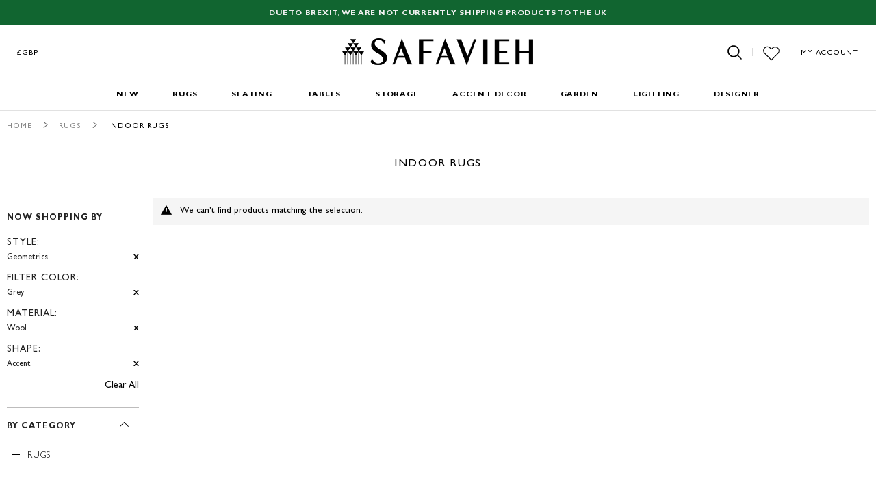

--- FILE ---
content_type: text/html; charset=utf-8
request_url: https://www.google.com/recaptcha/api2/anchor?ar=1&k=6LfoR74ZAAAAAKdZlClp_KoqS3fGCvYQ-v_MJV1j&co=aHR0cHM6Ly93d3cuc2FmYXZpZWgudWsuY29tOjQ0Mw..&hl=en&v=PoyoqOPhxBO7pBk68S4YbpHZ&theme=light&size=normal&anchor-ms=20000&execute-ms=30000&cb=dzlippxy5tm8
body_size: 49284
content:
<!DOCTYPE HTML><html dir="ltr" lang="en"><head><meta http-equiv="Content-Type" content="text/html; charset=UTF-8">
<meta http-equiv="X-UA-Compatible" content="IE=edge">
<title>reCAPTCHA</title>
<style type="text/css">
/* cyrillic-ext */
@font-face {
  font-family: 'Roboto';
  font-style: normal;
  font-weight: 400;
  font-stretch: 100%;
  src: url(//fonts.gstatic.com/s/roboto/v48/KFO7CnqEu92Fr1ME7kSn66aGLdTylUAMa3GUBHMdazTgWw.woff2) format('woff2');
  unicode-range: U+0460-052F, U+1C80-1C8A, U+20B4, U+2DE0-2DFF, U+A640-A69F, U+FE2E-FE2F;
}
/* cyrillic */
@font-face {
  font-family: 'Roboto';
  font-style: normal;
  font-weight: 400;
  font-stretch: 100%;
  src: url(//fonts.gstatic.com/s/roboto/v48/KFO7CnqEu92Fr1ME7kSn66aGLdTylUAMa3iUBHMdazTgWw.woff2) format('woff2');
  unicode-range: U+0301, U+0400-045F, U+0490-0491, U+04B0-04B1, U+2116;
}
/* greek-ext */
@font-face {
  font-family: 'Roboto';
  font-style: normal;
  font-weight: 400;
  font-stretch: 100%;
  src: url(//fonts.gstatic.com/s/roboto/v48/KFO7CnqEu92Fr1ME7kSn66aGLdTylUAMa3CUBHMdazTgWw.woff2) format('woff2');
  unicode-range: U+1F00-1FFF;
}
/* greek */
@font-face {
  font-family: 'Roboto';
  font-style: normal;
  font-weight: 400;
  font-stretch: 100%;
  src: url(//fonts.gstatic.com/s/roboto/v48/KFO7CnqEu92Fr1ME7kSn66aGLdTylUAMa3-UBHMdazTgWw.woff2) format('woff2');
  unicode-range: U+0370-0377, U+037A-037F, U+0384-038A, U+038C, U+038E-03A1, U+03A3-03FF;
}
/* math */
@font-face {
  font-family: 'Roboto';
  font-style: normal;
  font-weight: 400;
  font-stretch: 100%;
  src: url(//fonts.gstatic.com/s/roboto/v48/KFO7CnqEu92Fr1ME7kSn66aGLdTylUAMawCUBHMdazTgWw.woff2) format('woff2');
  unicode-range: U+0302-0303, U+0305, U+0307-0308, U+0310, U+0312, U+0315, U+031A, U+0326-0327, U+032C, U+032F-0330, U+0332-0333, U+0338, U+033A, U+0346, U+034D, U+0391-03A1, U+03A3-03A9, U+03B1-03C9, U+03D1, U+03D5-03D6, U+03F0-03F1, U+03F4-03F5, U+2016-2017, U+2034-2038, U+203C, U+2040, U+2043, U+2047, U+2050, U+2057, U+205F, U+2070-2071, U+2074-208E, U+2090-209C, U+20D0-20DC, U+20E1, U+20E5-20EF, U+2100-2112, U+2114-2115, U+2117-2121, U+2123-214F, U+2190, U+2192, U+2194-21AE, U+21B0-21E5, U+21F1-21F2, U+21F4-2211, U+2213-2214, U+2216-22FF, U+2308-230B, U+2310, U+2319, U+231C-2321, U+2336-237A, U+237C, U+2395, U+239B-23B7, U+23D0, U+23DC-23E1, U+2474-2475, U+25AF, U+25B3, U+25B7, U+25BD, U+25C1, U+25CA, U+25CC, U+25FB, U+266D-266F, U+27C0-27FF, U+2900-2AFF, U+2B0E-2B11, U+2B30-2B4C, U+2BFE, U+3030, U+FF5B, U+FF5D, U+1D400-1D7FF, U+1EE00-1EEFF;
}
/* symbols */
@font-face {
  font-family: 'Roboto';
  font-style: normal;
  font-weight: 400;
  font-stretch: 100%;
  src: url(//fonts.gstatic.com/s/roboto/v48/KFO7CnqEu92Fr1ME7kSn66aGLdTylUAMaxKUBHMdazTgWw.woff2) format('woff2');
  unicode-range: U+0001-000C, U+000E-001F, U+007F-009F, U+20DD-20E0, U+20E2-20E4, U+2150-218F, U+2190, U+2192, U+2194-2199, U+21AF, U+21E6-21F0, U+21F3, U+2218-2219, U+2299, U+22C4-22C6, U+2300-243F, U+2440-244A, U+2460-24FF, U+25A0-27BF, U+2800-28FF, U+2921-2922, U+2981, U+29BF, U+29EB, U+2B00-2BFF, U+4DC0-4DFF, U+FFF9-FFFB, U+10140-1018E, U+10190-1019C, U+101A0, U+101D0-101FD, U+102E0-102FB, U+10E60-10E7E, U+1D2C0-1D2D3, U+1D2E0-1D37F, U+1F000-1F0FF, U+1F100-1F1AD, U+1F1E6-1F1FF, U+1F30D-1F30F, U+1F315, U+1F31C, U+1F31E, U+1F320-1F32C, U+1F336, U+1F378, U+1F37D, U+1F382, U+1F393-1F39F, U+1F3A7-1F3A8, U+1F3AC-1F3AF, U+1F3C2, U+1F3C4-1F3C6, U+1F3CA-1F3CE, U+1F3D4-1F3E0, U+1F3ED, U+1F3F1-1F3F3, U+1F3F5-1F3F7, U+1F408, U+1F415, U+1F41F, U+1F426, U+1F43F, U+1F441-1F442, U+1F444, U+1F446-1F449, U+1F44C-1F44E, U+1F453, U+1F46A, U+1F47D, U+1F4A3, U+1F4B0, U+1F4B3, U+1F4B9, U+1F4BB, U+1F4BF, U+1F4C8-1F4CB, U+1F4D6, U+1F4DA, U+1F4DF, U+1F4E3-1F4E6, U+1F4EA-1F4ED, U+1F4F7, U+1F4F9-1F4FB, U+1F4FD-1F4FE, U+1F503, U+1F507-1F50B, U+1F50D, U+1F512-1F513, U+1F53E-1F54A, U+1F54F-1F5FA, U+1F610, U+1F650-1F67F, U+1F687, U+1F68D, U+1F691, U+1F694, U+1F698, U+1F6AD, U+1F6B2, U+1F6B9-1F6BA, U+1F6BC, U+1F6C6-1F6CF, U+1F6D3-1F6D7, U+1F6E0-1F6EA, U+1F6F0-1F6F3, U+1F6F7-1F6FC, U+1F700-1F7FF, U+1F800-1F80B, U+1F810-1F847, U+1F850-1F859, U+1F860-1F887, U+1F890-1F8AD, U+1F8B0-1F8BB, U+1F8C0-1F8C1, U+1F900-1F90B, U+1F93B, U+1F946, U+1F984, U+1F996, U+1F9E9, U+1FA00-1FA6F, U+1FA70-1FA7C, U+1FA80-1FA89, U+1FA8F-1FAC6, U+1FACE-1FADC, U+1FADF-1FAE9, U+1FAF0-1FAF8, U+1FB00-1FBFF;
}
/* vietnamese */
@font-face {
  font-family: 'Roboto';
  font-style: normal;
  font-weight: 400;
  font-stretch: 100%;
  src: url(//fonts.gstatic.com/s/roboto/v48/KFO7CnqEu92Fr1ME7kSn66aGLdTylUAMa3OUBHMdazTgWw.woff2) format('woff2');
  unicode-range: U+0102-0103, U+0110-0111, U+0128-0129, U+0168-0169, U+01A0-01A1, U+01AF-01B0, U+0300-0301, U+0303-0304, U+0308-0309, U+0323, U+0329, U+1EA0-1EF9, U+20AB;
}
/* latin-ext */
@font-face {
  font-family: 'Roboto';
  font-style: normal;
  font-weight: 400;
  font-stretch: 100%;
  src: url(//fonts.gstatic.com/s/roboto/v48/KFO7CnqEu92Fr1ME7kSn66aGLdTylUAMa3KUBHMdazTgWw.woff2) format('woff2');
  unicode-range: U+0100-02BA, U+02BD-02C5, U+02C7-02CC, U+02CE-02D7, U+02DD-02FF, U+0304, U+0308, U+0329, U+1D00-1DBF, U+1E00-1E9F, U+1EF2-1EFF, U+2020, U+20A0-20AB, U+20AD-20C0, U+2113, U+2C60-2C7F, U+A720-A7FF;
}
/* latin */
@font-face {
  font-family: 'Roboto';
  font-style: normal;
  font-weight: 400;
  font-stretch: 100%;
  src: url(//fonts.gstatic.com/s/roboto/v48/KFO7CnqEu92Fr1ME7kSn66aGLdTylUAMa3yUBHMdazQ.woff2) format('woff2');
  unicode-range: U+0000-00FF, U+0131, U+0152-0153, U+02BB-02BC, U+02C6, U+02DA, U+02DC, U+0304, U+0308, U+0329, U+2000-206F, U+20AC, U+2122, U+2191, U+2193, U+2212, U+2215, U+FEFF, U+FFFD;
}
/* cyrillic-ext */
@font-face {
  font-family: 'Roboto';
  font-style: normal;
  font-weight: 500;
  font-stretch: 100%;
  src: url(//fonts.gstatic.com/s/roboto/v48/KFO7CnqEu92Fr1ME7kSn66aGLdTylUAMa3GUBHMdazTgWw.woff2) format('woff2');
  unicode-range: U+0460-052F, U+1C80-1C8A, U+20B4, U+2DE0-2DFF, U+A640-A69F, U+FE2E-FE2F;
}
/* cyrillic */
@font-face {
  font-family: 'Roboto';
  font-style: normal;
  font-weight: 500;
  font-stretch: 100%;
  src: url(//fonts.gstatic.com/s/roboto/v48/KFO7CnqEu92Fr1ME7kSn66aGLdTylUAMa3iUBHMdazTgWw.woff2) format('woff2');
  unicode-range: U+0301, U+0400-045F, U+0490-0491, U+04B0-04B1, U+2116;
}
/* greek-ext */
@font-face {
  font-family: 'Roboto';
  font-style: normal;
  font-weight: 500;
  font-stretch: 100%;
  src: url(//fonts.gstatic.com/s/roboto/v48/KFO7CnqEu92Fr1ME7kSn66aGLdTylUAMa3CUBHMdazTgWw.woff2) format('woff2');
  unicode-range: U+1F00-1FFF;
}
/* greek */
@font-face {
  font-family: 'Roboto';
  font-style: normal;
  font-weight: 500;
  font-stretch: 100%;
  src: url(//fonts.gstatic.com/s/roboto/v48/KFO7CnqEu92Fr1ME7kSn66aGLdTylUAMa3-UBHMdazTgWw.woff2) format('woff2');
  unicode-range: U+0370-0377, U+037A-037F, U+0384-038A, U+038C, U+038E-03A1, U+03A3-03FF;
}
/* math */
@font-face {
  font-family: 'Roboto';
  font-style: normal;
  font-weight: 500;
  font-stretch: 100%;
  src: url(//fonts.gstatic.com/s/roboto/v48/KFO7CnqEu92Fr1ME7kSn66aGLdTylUAMawCUBHMdazTgWw.woff2) format('woff2');
  unicode-range: U+0302-0303, U+0305, U+0307-0308, U+0310, U+0312, U+0315, U+031A, U+0326-0327, U+032C, U+032F-0330, U+0332-0333, U+0338, U+033A, U+0346, U+034D, U+0391-03A1, U+03A3-03A9, U+03B1-03C9, U+03D1, U+03D5-03D6, U+03F0-03F1, U+03F4-03F5, U+2016-2017, U+2034-2038, U+203C, U+2040, U+2043, U+2047, U+2050, U+2057, U+205F, U+2070-2071, U+2074-208E, U+2090-209C, U+20D0-20DC, U+20E1, U+20E5-20EF, U+2100-2112, U+2114-2115, U+2117-2121, U+2123-214F, U+2190, U+2192, U+2194-21AE, U+21B0-21E5, U+21F1-21F2, U+21F4-2211, U+2213-2214, U+2216-22FF, U+2308-230B, U+2310, U+2319, U+231C-2321, U+2336-237A, U+237C, U+2395, U+239B-23B7, U+23D0, U+23DC-23E1, U+2474-2475, U+25AF, U+25B3, U+25B7, U+25BD, U+25C1, U+25CA, U+25CC, U+25FB, U+266D-266F, U+27C0-27FF, U+2900-2AFF, U+2B0E-2B11, U+2B30-2B4C, U+2BFE, U+3030, U+FF5B, U+FF5D, U+1D400-1D7FF, U+1EE00-1EEFF;
}
/* symbols */
@font-face {
  font-family: 'Roboto';
  font-style: normal;
  font-weight: 500;
  font-stretch: 100%;
  src: url(//fonts.gstatic.com/s/roboto/v48/KFO7CnqEu92Fr1ME7kSn66aGLdTylUAMaxKUBHMdazTgWw.woff2) format('woff2');
  unicode-range: U+0001-000C, U+000E-001F, U+007F-009F, U+20DD-20E0, U+20E2-20E4, U+2150-218F, U+2190, U+2192, U+2194-2199, U+21AF, U+21E6-21F0, U+21F3, U+2218-2219, U+2299, U+22C4-22C6, U+2300-243F, U+2440-244A, U+2460-24FF, U+25A0-27BF, U+2800-28FF, U+2921-2922, U+2981, U+29BF, U+29EB, U+2B00-2BFF, U+4DC0-4DFF, U+FFF9-FFFB, U+10140-1018E, U+10190-1019C, U+101A0, U+101D0-101FD, U+102E0-102FB, U+10E60-10E7E, U+1D2C0-1D2D3, U+1D2E0-1D37F, U+1F000-1F0FF, U+1F100-1F1AD, U+1F1E6-1F1FF, U+1F30D-1F30F, U+1F315, U+1F31C, U+1F31E, U+1F320-1F32C, U+1F336, U+1F378, U+1F37D, U+1F382, U+1F393-1F39F, U+1F3A7-1F3A8, U+1F3AC-1F3AF, U+1F3C2, U+1F3C4-1F3C6, U+1F3CA-1F3CE, U+1F3D4-1F3E0, U+1F3ED, U+1F3F1-1F3F3, U+1F3F5-1F3F7, U+1F408, U+1F415, U+1F41F, U+1F426, U+1F43F, U+1F441-1F442, U+1F444, U+1F446-1F449, U+1F44C-1F44E, U+1F453, U+1F46A, U+1F47D, U+1F4A3, U+1F4B0, U+1F4B3, U+1F4B9, U+1F4BB, U+1F4BF, U+1F4C8-1F4CB, U+1F4D6, U+1F4DA, U+1F4DF, U+1F4E3-1F4E6, U+1F4EA-1F4ED, U+1F4F7, U+1F4F9-1F4FB, U+1F4FD-1F4FE, U+1F503, U+1F507-1F50B, U+1F50D, U+1F512-1F513, U+1F53E-1F54A, U+1F54F-1F5FA, U+1F610, U+1F650-1F67F, U+1F687, U+1F68D, U+1F691, U+1F694, U+1F698, U+1F6AD, U+1F6B2, U+1F6B9-1F6BA, U+1F6BC, U+1F6C6-1F6CF, U+1F6D3-1F6D7, U+1F6E0-1F6EA, U+1F6F0-1F6F3, U+1F6F7-1F6FC, U+1F700-1F7FF, U+1F800-1F80B, U+1F810-1F847, U+1F850-1F859, U+1F860-1F887, U+1F890-1F8AD, U+1F8B0-1F8BB, U+1F8C0-1F8C1, U+1F900-1F90B, U+1F93B, U+1F946, U+1F984, U+1F996, U+1F9E9, U+1FA00-1FA6F, U+1FA70-1FA7C, U+1FA80-1FA89, U+1FA8F-1FAC6, U+1FACE-1FADC, U+1FADF-1FAE9, U+1FAF0-1FAF8, U+1FB00-1FBFF;
}
/* vietnamese */
@font-face {
  font-family: 'Roboto';
  font-style: normal;
  font-weight: 500;
  font-stretch: 100%;
  src: url(//fonts.gstatic.com/s/roboto/v48/KFO7CnqEu92Fr1ME7kSn66aGLdTylUAMa3OUBHMdazTgWw.woff2) format('woff2');
  unicode-range: U+0102-0103, U+0110-0111, U+0128-0129, U+0168-0169, U+01A0-01A1, U+01AF-01B0, U+0300-0301, U+0303-0304, U+0308-0309, U+0323, U+0329, U+1EA0-1EF9, U+20AB;
}
/* latin-ext */
@font-face {
  font-family: 'Roboto';
  font-style: normal;
  font-weight: 500;
  font-stretch: 100%;
  src: url(//fonts.gstatic.com/s/roboto/v48/KFO7CnqEu92Fr1ME7kSn66aGLdTylUAMa3KUBHMdazTgWw.woff2) format('woff2');
  unicode-range: U+0100-02BA, U+02BD-02C5, U+02C7-02CC, U+02CE-02D7, U+02DD-02FF, U+0304, U+0308, U+0329, U+1D00-1DBF, U+1E00-1E9F, U+1EF2-1EFF, U+2020, U+20A0-20AB, U+20AD-20C0, U+2113, U+2C60-2C7F, U+A720-A7FF;
}
/* latin */
@font-face {
  font-family: 'Roboto';
  font-style: normal;
  font-weight: 500;
  font-stretch: 100%;
  src: url(//fonts.gstatic.com/s/roboto/v48/KFO7CnqEu92Fr1ME7kSn66aGLdTylUAMa3yUBHMdazQ.woff2) format('woff2');
  unicode-range: U+0000-00FF, U+0131, U+0152-0153, U+02BB-02BC, U+02C6, U+02DA, U+02DC, U+0304, U+0308, U+0329, U+2000-206F, U+20AC, U+2122, U+2191, U+2193, U+2212, U+2215, U+FEFF, U+FFFD;
}
/* cyrillic-ext */
@font-face {
  font-family: 'Roboto';
  font-style: normal;
  font-weight: 900;
  font-stretch: 100%;
  src: url(//fonts.gstatic.com/s/roboto/v48/KFO7CnqEu92Fr1ME7kSn66aGLdTylUAMa3GUBHMdazTgWw.woff2) format('woff2');
  unicode-range: U+0460-052F, U+1C80-1C8A, U+20B4, U+2DE0-2DFF, U+A640-A69F, U+FE2E-FE2F;
}
/* cyrillic */
@font-face {
  font-family: 'Roboto';
  font-style: normal;
  font-weight: 900;
  font-stretch: 100%;
  src: url(//fonts.gstatic.com/s/roboto/v48/KFO7CnqEu92Fr1ME7kSn66aGLdTylUAMa3iUBHMdazTgWw.woff2) format('woff2');
  unicode-range: U+0301, U+0400-045F, U+0490-0491, U+04B0-04B1, U+2116;
}
/* greek-ext */
@font-face {
  font-family: 'Roboto';
  font-style: normal;
  font-weight: 900;
  font-stretch: 100%;
  src: url(//fonts.gstatic.com/s/roboto/v48/KFO7CnqEu92Fr1ME7kSn66aGLdTylUAMa3CUBHMdazTgWw.woff2) format('woff2');
  unicode-range: U+1F00-1FFF;
}
/* greek */
@font-face {
  font-family: 'Roboto';
  font-style: normal;
  font-weight: 900;
  font-stretch: 100%;
  src: url(//fonts.gstatic.com/s/roboto/v48/KFO7CnqEu92Fr1ME7kSn66aGLdTylUAMa3-UBHMdazTgWw.woff2) format('woff2');
  unicode-range: U+0370-0377, U+037A-037F, U+0384-038A, U+038C, U+038E-03A1, U+03A3-03FF;
}
/* math */
@font-face {
  font-family: 'Roboto';
  font-style: normal;
  font-weight: 900;
  font-stretch: 100%;
  src: url(//fonts.gstatic.com/s/roboto/v48/KFO7CnqEu92Fr1ME7kSn66aGLdTylUAMawCUBHMdazTgWw.woff2) format('woff2');
  unicode-range: U+0302-0303, U+0305, U+0307-0308, U+0310, U+0312, U+0315, U+031A, U+0326-0327, U+032C, U+032F-0330, U+0332-0333, U+0338, U+033A, U+0346, U+034D, U+0391-03A1, U+03A3-03A9, U+03B1-03C9, U+03D1, U+03D5-03D6, U+03F0-03F1, U+03F4-03F5, U+2016-2017, U+2034-2038, U+203C, U+2040, U+2043, U+2047, U+2050, U+2057, U+205F, U+2070-2071, U+2074-208E, U+2090-209C, U+20D0-20DC, U+20E1, U+20E5-20EF, U+2100-2112, U+2114-2115, U+2117-2121, U+2123-214F, U+2190, U+2192, U+2194-21AE, U+21B0-21E5, U+21F1-21F2, U+21F4-2211, U+2213-2214, U+2216-22FF, U+2308-230B, U+2310, U+2319, U+231C-2321, U+2336-237A, U+237C, U+2395, U+239B-23B7, U+23D0, U+23DC-23E1, U+2474-2475, U+25AF, U+25B3, U+25B7, U+25BD, U+25C1, U+25CA, U+25CC, U+25FB, U+266D-266F, U+27C0-27FF, U+2900-2AFF, U+2B0E-2B11, U+2B30-2B4C, U+2BFE, U+3030, U+FF5B, U+FF5D, U+1D400-1D7FF, U+1EE00-1EEFF;
}
/* symbols */
@font-face {
  font-family: 'Roboto';
  font-style: normal;
  font-weight: 900;
  font-stretch: 100%;
  src: url(//fonts.gstatic.com/s/roboto/v48/KFO7CnqEu92Fr1ME7kSn66aGLdTylUAMaxKUBHMdazTgWw.woff2) format('woff2');
  unicode-range: U+0001-000C, U+000E-001F, U+007F-009F, U+20DD-20E0, U+20E2-20E4, U+2150-218F, U+2190, U+2192, U+2194-2199, U+21AF, U+21E6-21F0, U+21F3, U+2218-2219, U+2299, U+22C4-22C6, U+2300-243F, U+2440-244A, U+2460-24FF, U+25A0-27BF, U+2800-28FF, U+2921-2922, U+2981, U+29BF, U+29EB, U+2B00-2BFF, U+4DC0-4DFF, U+FFF9-FFFB, U+10140-1018E, U+10190-1019C, U+101A0, U+101D0-101FD, U+102E0-102FB, U+10E60-10E7E, U+1D2C0-1D2D3, U+1D2E0-1D37F, U+1F000-1F0FF, U+1F100-1F1AD, U+1F1E6-1F1FF, U+1F30D-1F30F, U+1F315, U+1F31C, U+1F31E, U+1F320-1F32C, U+1F336, U+1F378, U+1F37D, U+1F382, U+1F393-1F39F, U+1F3A7-1F3A8, U+1F3AC-1F3AF, U+1F3C2, U+1F3C4-1F3C6, U+1F3CA-1F3CE, U+1F3D4-1F3E0, U+1F3ED, U+1F3F1-1F3F3, U+1F3F5-1F3F7, U+1F408, U+1F415, U+1F41F, U+1F426, U+1F43F, U+1F441-1F442, U+1F444, U+1F446-1F449, U+1F44C-1F44E, U+1F453, U+1F46A, U+1F47D, U+1F4A3, U+1F4B0, U+1F4B3, U+1F4B9, U+1F4BB, U+1F4BF, U+1F4C8-1F4CB, U+1F4D6, U+1F4DA, U+1F4DF, U+1F4E3-1F4E6, U+1F4EA-1F4ED, U+1F4F7, U+1F4F9-1F4FB, U+1F4FD-1F4FE, U+1F503, U+1F507-1F50B, U+1F50D, U+1F512-1F513, U+1F53E-1F54A, U+1F54F-1F5FA, U+1F610, U+1F650-1F67F, U+1F687, U+1F68D, U+1F691, U+1F694, U+1F698, U+1F6AD, U+1F6B2, U+1F6B9-1F6BA, U+1F6BC, U+1F6C6-1F6CF, U+1F6D3-1F6D7, U+1F6E0-1F6EA, U+1F6F0-1F6F3, U+1F6F7-1F6FC, U+1F700-1F7FF, U+1F800-1F80B, U+1F810-1F847, U+1F850-1F859, U+1F860-1F887, U+1F890-1F8AD, U+1F8B0-1F8BB, U+1F8C0-1F8C1, U+1F900-1F90B, U+1F93B, U+1F946, U+1F984, U+1F996, U+1F9E9, U+1FA00-1FA6F, U+1FA70-1FA7C, U+1FA80-1FA89, U+1FA8F-1FAC6, U+1FACE-1FADC, U+1FADF-1FAE9, U+1FAF0-1FAF8, U+1FB00-1FBFF;
}
/* vietnamese */
@font-face {
  font-family: 'Roboto';
  font-style: normal;
  font-weight: 900;
  font-stretch: 100%;
  src: url(//fonts.gstatic.com/s/roboto/v48/KFO7CnqEu92Fr1ME7kSn66aGLdTylUAMa3OUBHMdazTgWw.woff2) format('woff2');
  unicode-range: U+0102-0103, U+0110-0111, U+0128-0129, U+0168-0169, U+01A0-01A1, U+01AF-01B0, U+0300-0301, U+0303-0304, U+0308-0309, U+0323, U+0329, U+1EA0-1EF9, U+20AB;
}
/* latin-ext */
@font-face {
  font-family: 'Roboto';
  font-style: normal;
  font-weight: 900;
  font-stretch: 100%;
  src: url(//fonts.gstatic.com/s/roboto/v48/KFO7CnqEu92Fr1ME7kSn66aGLdTylUAMa3KUBHMdazTgWw.woff2) format('woff2');
  unicode-range: U+0100-02BA, U+02BD-02C5, U+02C7-02CC, U+02CE-02D7, U+02DD-02FF, U+0304, U+0308, U+0329, U+1D00-1DBF, U+1E00-1E9F, U+1EF2-1EFF, U+2020, U+20A0-20AB, U+20AD-20C0, U+2113, U+2C60-2C7F, U+A720-A7FF;
}
/* latin */
@font-face {
  font-family: 'Roboto';
  font-style: normal;
  font-weight: 900;
  font-stretch: 100%;
  src: url(//fonts.gstatic.com/s/roboto/v48/KFO7CnqEu92Fr1ME7kSn66aGLdTylUAMa3yUBHMdazQ.woff2) format('woff2');
  unicode-range: U+0000-00FF, U+0131, U+0152-0153, U+02BB-02BC, U+02C6, U+02DA, U+02DC, U+0304, U+0308, U+0329, U+2000-206F, U+20AC, U+2122, U+2191, U+2193, U+2212, U+2215, U+FEFF, U+FFFD;
}

</style>
<link rel="stylesheet" type="text/css" href="https://www.gstatic.com/recaptcha/releases/PoyoqOPhxBO7pBk68S4YbpHZ/styles__ltr.css">
<script nonce="fsrWNf2KneHNqJIOlcfX3g" type="text/javascript">window['__recaptcha_api'] = 'https://www.google.com/recaptcha/api2/';</script>
<script type="text/javascript" src="https://www.gstatic.com/recaptcha/releases/PoyoqOPhxBO7pBk68S4YbpHZ/recaptcha__en.js" nonce="fsrWNf2KneHNqJIOlcfX3g">
      
    </script></head>
<body><div id="rc-anchor-alert" class="rc-anchor-alert"></div>
<input type="hidden" id="recaptcha-token" value="[base64]">
<script type="text/javascript" nonce="fsrWNf2KneHNqJIOlcfX3g">
      recaptcha.anchor.Main.init("[\x22ainput\x22,[\x22bgdata\x22,\x22\x22,\[base64]/[base64]/[base64]/[base64]/[base64]/UltsKytdPUU6KEU8MjA0OD9SW2wrK109RT4+NnwxOTI6KChFJjY0NTEyKT09NTUyOTYmJk0rMTxjLmxlbmd0aCYmKGMuY2hhckNvZGVBdChNKzEpJjY0NTEyKT09NTYzMjA/[base64]/[base64]/[base64]/[base64]/[base64]/[base64]/[base64]\x22,\[base64]\\u003d\x22,\x22Zgliw6ZELmHCm8OuFcOHwqzDpcKMw5/Doy44w5vCs8KswpILw6jCnALCm8OIwq3CusKDwqcaISXCsExiasOueMKKaMKCD8OOXsO7w616EAXDtMKWbMOWeSt3A8K2w4wLw63Cn8KKwqcww6rDs8O7w7/DtndsQxtwVDxsOy7Dl8O3w5rCrcO8YgZEACnCtMKGKlNDw75ZYmJYw7QBQy9YIsK9w7/Coj4zaMOmVMObY8K2w5hbw7PDrRlQw5vDpsO0ccKWFcKBM8O/[base64]/DmcOhw6IfcDjCkWHCsV4Hwq9AT8KZB8K0FV7Dv8KwwoIawqZodFXCo27Co8K8GxtoAQwUKk3ClMKkwo45w5rCo8KTwpwgIg0zP2c8Y8O1MMO4w515eMKgw7kYwotxw7nDiQ/DqgrCgsKEfX0sw7jCvzdYw63DjsKDw5wuw69BGMKVwqI3BsK8w5gEw5rDtsO2WMKew7PDpMOWSsK+HsK7W8OXJzfCugXDoiRBw4HCuC1WM3/CvcOGI8Otw5VrwookaMOvwp3Dt8KmaTjCjTd1w4DDoynDknguwrRUw5rCr08uTi4mw5HDpFVRwpLDocKkw4ICwp0Lw5DCk8KPVDQxKwjDm391YsOHKMOwR0rCnMOzUkp2w7vDtMOPw7nCo3nDhcKJb3QMwoF1wo3CvETDi8OWw4PCrsKYwqjDvsK7wpJsdcKaJkJ/wpc8amRhw6Eqwq7CqMOhw4dzB8KUcMODDMKjA1fChXbDuwMtw7XCpsOzbjYUQmrDpDggL3rCusKYT1LDoDnDlVHCuGoNw71abD/Cr8OpWcKNw7DCnsK1w5XCtWU/JMKPRyHDocKcw7XCjyHCjwDClsOyVMOtVcKNw4Fhwr/[base64]/[base64]/Dv8KjwrjCj8KcbMKLU2tfYRFbwopTwpFIw7ZbwrDDvnzDt1/Dkwlww6/CknE6w5RdVX52w5PCsTbDkMK1AypjF0DDhGLDqcKlAmLCqcOJw6x+BSQtwpkze8OxGsKFwpxVw69ybcKwacKywphowoXCl3/DlcKLwqASYsKJw65OYmfCiWNAEMKqTMOrI8OoZsKHX13DmXfDunzDsE/DlCjDkMOHw75mwoVWwpvCnsKBw4DDl1lcw6YoWcKvwozDnMKcwojChSNgcMKmQsKfw78YCC3DuMOuwqY/DsKYecOJL3PDocO/[base64]/wrZxZ8KkN2kEFcOXw53DpsKQwpDDpsO5b8OOwpwkQcKdw43DksO1wpLDuWURVzzDiHclw5vCsXPDszwHwp01PMODwq/[base64]/DiMOhwq/Cp8OLGXXCi8KmwoPCl1/[base64]/[base64]/Du0INwpPCmcO9XMKlwrLDhS7Cl8K4wrfDg8K5L2TCn8OoIxo1wpMZW2TDucOZwr7Dm8O7KwBMw6ItworDpl9zwp4SL0/Dljlvw4DChw3DvgXCqMKwBC/CrsO6wqrCicOCw6p3SQYxw4M9O8Oha8OVJ0HDoMK8wqfDtMO/PcOOwp4kAsOZw5/CnMK1w61oCMKyW8KFcT/CvMOvwp0gwohRwq/CnkXCiMOgw53CuC7DkcO1woXDpMKzF8OTbGxsw5/CgjwmXcOKwrPDuMKAw4zCjsKbUMKzw7XDh8K8BcOLwrXDq8O9wp/DsnMvKWIHw6bChDnCvHk0w6gjORBgwrQJRsOmwq4JwqXDjcKAYcKANGFgRznCuMO2CS9HcsKAw7s2KcO6w4DDjVIVKMK7NcOxw7zDjATDjMOzw5B9JcOzw4XDtS5VwpHCkMOKwpkoRQdeaMKaXRTClhADwokiw7LCgg3Cnw/DgMO/w4wBwp/[base64]/DuMOJwqnCkAvDildnDG3Di0YGMcKSD8Ouw60pDsOTSMOORlsIw7PCrcOnexDClMKxwqEhUVTDo8OFw6hCwqMgAcOVL8KSMUjCqw19P8Knw4bDlx9eScOqO8OQw7JoZ8OTwoNVA1Yuw64rM2bCr8ODw6xAeDvDh3BIFw/DqSwlDsO3wqXChCY3w6/Ds8KWw7UuCsK3w6HDrcOkBsOxw77DuB7DkhAQX8OCw6gnw6RNacKcwpEZOMKkw7rCm3d3BzfDrRVLSXdGw6PCoGLCn8KWw4HDoip2PsKFRgPCj1DDjDXDhAPCsRfDi8O/w5TDji4kwqk7KsKfwoTCinDDmsOLcsOOwr/Dm2AeNVfDkcORw6jCgQ8CbWPDjcKVUcKGw59MwoPDusKVVWzCs0DCoEDCvcK+wr7CpnlhW8KQAsOpAsKcw5FiwpLCmQvDhsOlw5Y/OMKuZsKgM8KSRcKkw7dcw74rw6F7SMK+w73Di8KEwop9wqrDosOIwr1SwpU+wpgnw5TDnUJJw4A/w7vDrcKSwqjCoQzCq0nCjyLDmwPDnMOCwoPChsKxwoleJSwRK3dETF/[base64]/[base64]/DoBojNsOAwrXCpkLDtAcywrHDrMOBw4bCq8KmDnTDgMKMw6QOw4/Cs8ONw7TDnkbDtsKzw6rDvljCjcKLw73DoVDDhsK1KDnCu8KOwpPDjFrDgE/[base64]/DhcKPwprDpMK1PCLCulhkGQnCgn3DocKGBVDCg1I4wq3CnsKJw4fDoT7Dl04tw4LCjcOcwqwgw7PCosOiZcOYLMKSw4PDlcOtCTMtKHPCgMKUB8OXwo5JB8KOJkHDlsOEAsK8Az3DpnrClMOUw5/Cok7Ch8OzUMOWwqfDvh5TKmzCvBB1w4zDq8OcQsKdeMKxPcOtw6vDm2jDlMOHwp/[base64]/w4l/wpTDnsOOcsKFwph6wqUcH39JwpBOOUvDpx/CpSHDll7DgRfDuWpIw5TCqGLDtsOyw7TCnhvCqMOfRl5rw7lXw6giwo7DqsOxTARjwrcbwqZSXMK8VcOxXcODeURoVsKtCSXCiMKKY8KCWidzwqnDuMOKw4PDucKCHFgMw55MMRrDql/[base64]/CtC9LwqBDwqDDu8KQdw0iGcKhScOVTMOOw6PDkMOAw6LDiUTDsBZdOMODFcO8d8KdF8O9w6/ChW4ewpzCnnojwqkbw7AYw7nDksK5wrLDqwnCs1XDvsOqNz3DpCHCnMKJD1Bjw7FKwobDvcOPw6JTGzXCj8OrBUFXN0AxAcO/wqhawoZMLipGw4sBw5zCiMKTwobDrcOAwpM7cMKvw4oCwrLDnMOUwr1jS8OXGzTDnsOQw5RcAMOFwrfDmcO8KMOEwrxMw7ZDw4ZewpnDg8KJw5Uqw5DCjGTDkEMtw5/DpUTDqg1iVjfCnXHDlsO3w4XCt3LChMK2w4HCuAPCgMOIe8ORw7fCocKwfx9Ww5PCpcOHXRvDm3UtwqrDnBQmw7NSAXbCqSt4w7RNSyHDjErCu1PCjwJPJARPOsO/w6wBJ8KHEHHDgsOpw4nCssKpasOUOsKMwpfDoXnDmMO4RDcKw73DjHnChMKoEsOIP8O+w6LDt8OYLMKXw6TChcOCbsOHwrrCiMKewpLCncOqXCxHw5/DhAPDvcKhw4FfSMKdw4xOZsO/AcOZBXLCt8OpPsOpfsOtwpY1QsKKwrrDpmBiwpw7Jx0QIsO4cwzCglpXRMObHMK7w6DDsyLDgVvDt0QNwoDCgmQzwq/CryF2GiTDtMOPwrs7w4NzHBzCjGlMwqTCsXZiTFjDhcOgw5bChSpCWcOZwoYRw6HCpMKzwrfDlsOqZ8KmwrYQDsO0c8KmM8OFE3N1wrbCh8K7I8KcJDJpN8OdKx3DosOnw68BWRzDjlbCmjHCucO4w5/CrTnCvybCl8OYw7h+wq1fw6Yaw63CusKwwq/CsRdzw4t2aF3DmMKHwqtLRyMsJ0d7eXLDn8KzdC0SJ11KJsOxacOVScKXUgvCsMOBMQnDrsKhJsKZwoTDlChzAxs0wr4rZcK9wqnDjB1cE8KAUD3Cn8ORwrNFwq4edcObVzDCpxnCiCYrw6ImwojDosKRw4XCuXseLgVzX8OKAcOyJcOrw7/[base64]/[base64]/Cgx84w6zDt8KvXhJnBDXDlC3Djgs9NGxrw7hdwrQcPMO9wpLCp8KzTnQ6wqVdARzCl8Omw6wBwrF5w5nCpU7DssOpLzjCuWRqc8K7PAbDlShAVMKVw683OEQ/BcO3wr9ECMK6F8ObQkJkBHzCm8ObWsKeX23CisKFBm3Cg1/CpRg6wrPDhWsFEcOXwqHDuVY5LAsBw6bDq8ObRQULO8ONCcKiw6vCiU7Dk8OiGMOgw49iw6nCp8Kqw6fDuVLDmF3DvsOxw5/[base64]/[base64]/cjXCnFlgLMKAIBRrwrzCs8KxHW/DisKfP8Kgw4zCt8OIEsOAwqchwrjDrsK9MsKQw5/CksKPWsKeLkTCjB3ChRUjTcKjwqLDusOYw6wNw4cWDMOPw49/FmnChyJ/aMOzO8OCDQozw6doUcOBXMKiwq/[base64]/DgcKBwo/Cv3jDn8O6wr7DjkTDqsOvwprCrz40w5EHw4hVw6k4U1gFQ8KIw4dpwpTDjcO8wpfDicKPZXDCq8KOZ0AqYMKfT8O2aMK0w5d2GMKrwoU3CkLDicK6wqTDhHQJwoHDrCjDuQLCpBMuJ2lmwonCuErCmcKHY8OmwpghLMK/FcO1wrLCnldBV20XJsKNw6kjwptmwrdJw6TDuh3Cg8OAw4UAw7DCrm08w5ZHcMOpHWXCncOuw4TDoRPChcKpw7nCmlwnwr50w41PwqJpwrMcPsORX2XDrljDucOSZG/DqsOvwq/DucKuNQ15w5DDojJrbxLDkWHDg1YYwodpwo7DnMOwAzxDwpAXQsKpGxXDjmlAbcOnwrTDjSfCicK9wpQAQBrCqF8oPnXCt1cTw4HCn3Alw5/[base64]/EGHDpsKVw7LDrz1HdU4swrYBPMKXOcK0fwfCtcOjwrnDicObIMOaNlMAM1JhwpfCq347w7/DggLDg3ksw5zCiMKTw7vCiS3Dk8KUWVYUFMO2w5XDpH4KwqrDqcOawo/[base64]/Cnhgow4obw6rDv8KVcGJfc2LCnMOQwpPCocKea8O+ScOVIsKYUcKlKMORZBnCuQp7DsKqwp3DhMKNwoDCgyY5AsKUw57Du8OmW3cOwpPDg8KzHEbCp14reQDCo30NRsOKczPDnxAKbmbCj8K5fTTCjmk4wp1XNsOIU8Kew53Dv8O5wp1XwrbCjhjCkcKOwo/CkV4Jw7XCmcOdwosLw6xCHcOWw5EeD8Ofa1cxwo/DhsKFw6lhwrRBwpnCvcK4R8OfNMOpJ8KkBcODw54fK0rDqW/[base64]/[base64]/CkMK1KMOFXlfCgCDDnTnDoXrCtx/DuX9JwqlTwrXDu8O7w747wqUhYcO7CSgDw6LCi8Oow7PDkGxRw6Yxw7TCtMKiw6luakfCkMKqTsO6w5t/wrXDl8K/N8OsOVd5w7IwH18nw7TCpUnDogHCocKzw7JuL3nDt8K1NsOnwqZ2Pn3DuMKoYsKNw5vDosOqXMKaPT4NTsOdMQMVwpfCg8OUF8O3w4g1CsKWQGILSmJWwoAEQcKfw6fDlEbDljzDgHxewqTCt8OLw43CocOoaMOdWRkEwoE8w4cXIsOWw7dDKXRhw4lDPkg/E8KVw7bCucOkKsOgwpvDiyLDpjTChjrCsBdGecK+w78Gw4cJw4A7wr4cwp7CviLCkQZxOghqQi3DuMOoesONIHPCjMKtw7hACCseJMOSwrsdI3oQw7kAG8K1wqU3DxHDvEvCmMKfw6JueMKZFcOfwp/[base64]/Gi0ww6smf8KmwpfDshpiOXhjFsO5wpoPwpkUwqjCn8OOw5stRMOGdcOfGiHCsMKQw59zOcKGKR9hZ8OTMgzDiCUXw7wpOsO/FMOZwpNXfTwSWMOJBCXDuCRQAQXCrF3CjxhsbcOiw7/CqMKUdiE0wqw5wrt4w6hVWk4MwqwywqvCkyLDgMKfN2EeKsOmahUTwogtXX4yIyEDQRgZMsKbRMOPTcKPGFrCoAbDrCgYw65TCQA6wpLCq8KAw5/[base64]/w6vDtcOdaMKFbzjDunzCsgMJwqHCi8OYbxnCjcOdYMK5wrEmw7PDvwwWwrlndUgiwpvDiUfCncO8CMO5w6/[base64]/w63CkRxqPig0wrXCvWUIw77DrjPDo8KPwqNbWibCu8K0BRvDusO/eX7ClU3CuQxrfcKHw6TDlMKMwoF4AcKkd8K/wrJ/w5zDmXlWd8ORDMO6aiJswqfDrXdbw5cuC8KcbMO3GE3Dh1MuFMOMw7XCszfChsOYQsOLfHI0BVw+w4ZzESnDoE0Ow57Dr0LCk0RWFTTCnA/[base64]/[base64]/Ch8OGw5JLwqnCmwUXwofDswbCucKReg7CinDCrsOUIsOwBSpAwpcRw4pBfjPCkgdnwoArw6duWEMJcMK/XcOGVsKECsO+w6xgw7PCrcOnAV7ClSQGwqYVFcKHw6DDhl5pd0fDpwXDqEV0w6jCpRcoYcO7ERTCpD7CgRRVSTfDisOXw6pjc8K5CcKswpBew6Q2w5Y4DHgtwr3DkMOnwoHCrUR9w4/Dn2MEGR1cFcKIwpDCpF7DsgYcw63CtwNSZAc9JcO6SmnCksOGw4LDhMK7RQLDthxPS8K1wpElcUzCmcKUw5BZCkcSWMOVw4HCgy7Do8Kow6RXcxDDhXdWw4wLwp9ID8K0GUrDgAHDrsK8wp1kwp0IB0/DhMO1fTPDp8Oqw7XDj8KCeyM+FMKOwqzClWYGaBUkwpc6KVXDqknDkjlxW8OLw60jw4bDu0DCsF3DpBnDh1TDjxnDscKeCsKaQ31Dw4YZRmt+w4w1wr0HVMKjGDcCVR8lXT0lworCs1PCjB3Cj8OywqJ8w6F7wq/DtMOcw4UvUsOWwp/CuMKXAAbCqFDDjcKNwogaw7cGw7cxKEDDtl4Rw69NekbCucKqB8OKYDrCskoRFsOswrUDXVlbFcOnw6LCugtswpDClcOYwojDoMKWFlhDJ8Kxw7/Ct8OHQHjDk8Odw6rCmRrCvsO8wqTDpMKmwrFPKBHCvcKBAcOdUCHDuMKMwpfCkwIzwpnDknc8woDCsAQ3woTCusKyw7J3w6YDwo/[base64]/CkSMmwo/DosKew64GwqnCkMOSF8KSAsKwA8O0woR6EA7Cp1FHXCbClMOhaDk6AMKcwpk3wrM6U8OSw7tTw5V8wohJR8OWPMK5w5o4WHV5w7o1w4LCscO1fcKgYCfCtMKXw7xXw6XDu8K5dcOvw7vDu8OSwpYYw4rCi8OJR27Dtm5ww7HDhcOZJHV/[base64]/DqEZlSmBFZRnCosKcSMOhQsOyEMKqfMOdw6xiaVfDk8OlXn/[base64]/[base64]/DcOaw7PDpMOOcMK7w6zDmsOXOlLDnsKow4IxBUzCuDDDuSNHDMOafgQlw73CnmnCi8OjLGrClkMnw45JwovCv8KOwoTCpsKmdT/CiVLCpsKJwqrCocOwYMO9w6EVwqzCh8KEEkg/byBNAsKzwqvDmjfDjHvDsiMiwqh/worCmMO9VsKTOAfCr10dT8K6wpHCtxsrGXcAw5bDiTgmwoRVQ3nCoxTCkyJYK8Obw6zCnMK8w5pqX3jDssO1w5jCsMK7D8OVT8OEcMKgw77DuFbDoCbDjcOyDMKcHALCtTVKFsOSw7EfI8O/[base64]/w7vDtMO8w6lmwpbCuMKuwpvCvMKXHErCgzE1w7PCh3nDqGHDmcOzwrsye8KLEMKzKk/CvCMIw5PCmcOEwp1lw7nDucONwp7DvG0zLcOCwpbDjMKrw7R9UMK7bknCkMK9NT7DqcOVQsKkQwQjZGYDw4kyUTlqbsONPcOtw7DDt8OWwoQlbMONasKlEiBzOcKPw5bDkljDkVvDrXDCoG9lG8KLeMKMw7tZw5I/[base64]/ChsOGw5nCullTwovDii5Uwo7CoC56w6wja8KDwot8PcK2w60nQT9Jw6DDu3dvOmohX8OMw4FodSAmFsKeSRLDvcKlEFrCqcKZPsOeJVPDjcKcwqZIB8Kew4JQwqjDlnVPw4DCsVfDiGHCocObw5HChiI7EsKDw6BXc1/DlcOtOm4gwpAIWsOYEjVAbcKhwphDccKBw7rDqlzCh8KhwpsKw4N6KMOew458T3MiAARfw5AkSwfDlGVbw6vDpMKTEmVyX8KZBcO9DCpew7fCvF5oF0pRIcOWw6rCrTh3wolfw704AQ7DiQvCkcOCO8O9woPDjcOVw4TDgsOFNA/CkcKaTC3CpsOwwqhZwqnDj8K+wpJOFsOuwoZGwrgqwpvDimAGw6h1SMOnw5tXGsORw5bCl8O0w6Axwp7Ci8OBdMKaw6V2w77CizE4fsKHw45rwrnCrkvCpk/DkB0Rwp5QaVTCtHrDqAcSwpnDh8OEbEBaw5BEEGvCssODw6bCoT3DiDnDgjPCkMONwotew70ew5vCiGzCgcKuZMKEwps2bGlSw4sEwrl2cwVPR8KSw4kBwqTDqHdkwrvCj0DDhmLCrm84wpPCisK4w5/[base64]/[base64]/DgAfCqg/CvR3Dh1low4bDl8KKIxUew7YMU8OzwogzYsO3XlVFZcOYFsOxH8Oawp/ChD7CilU/CcOuZAnCpMKawoHDulRnwqhBP8OlG8Ojw7TDgRJUw4LDoVREw43DtcK3w6rDj8KjwoPCn3zDmg10w5DCkirCusKCJxcbwo/[base64]/[base64]/w7LDgsK/wppUCcKYEsKmwqJEw5t4CRUKHyfDvsOlworDmEPDkjnCq3TDnzYkbnQyUizCnMKIakQbw4vCocKHwrlgI8Ouwo9LbgjCoVtow7nDgsOTwrrDiA8bRT/[base64]/[base64]/DmsK1K8KUw6l6w5pnw77ClcKzwo1XwqXCi8Odw6nCqW9BTE/CrcKowq7DjGxdw5t7wpvClkNcwpfCr1DDqsKVw4VRw7fDqsOEwpMRZMOvIcOmwoDDjcOuwolRDSM/w5p7wrjCoHvCqS0rSDoXLUPCscKNTcKGwqdjL8O0VsKcaCFKeMOiJRMawrpMw5oHf8KVXcOjwoDChyPCoCoiQ8OjwoDDjRwHScKhDcO0KVQ7w7LDk8OmFVjCp8Kiw4AmRRLDi8KuwqR2aMKkcCXDuURRwoBBw4DDqcOQUMKswp/CtMKYw6LCt1hgwpPDjMKULD3Cl8OFw74hL8KRHWg7IsKPA8OVwpnCqDdyPMOmM8OGw5vCuUbCosOaQcKQERvDjcO5K8OEwpFCARhJNsOBOcOUwqXCocKpwrswRsKrfMKZw70Pw4PCmsKvAkjClAgrwoZ2AlNww6LDjT/CrsOJPUNrwo8ZLVfDgcOrwqHChsO3wqzCksKgwqzDgy8SwqXChkXCv8KswqwpQQ7CgMOHwp7CosO5wrtEwpTDsDMrUEbDqzbCuHYCNn/DvgY3wpbCuSoABcODLyxRX8KFwo/ClcOIwrPDoRwoa8K3VsKTE8O9woAcFcKwXcK/wqDDlBnCmcO8wpZGwoDCmh8HLljCk8OIwptUA3gHw7gvw7QoasKwwofCh3xOw5QgHDTCrcKuw5JHw7DDnMK5Z8O8GChncy5ETsKJwofDjcOuHC56w4I3w6jDgsOUwogzw7DDvgMgw6/CuWbCiEvCmcO/wqEowq/[base64]/Dr8KfwrcFwpbDhw8+ecKvUWQjMsONw6w/HcK5WMO8QHjCgG58G8OvUG/DvMOXE2jChMK/w6LDvMKkEcOYwoPDpxTCgsKQw5nDkzrDqmLCisOeUsK3w7o5czl/wqY1DzE0w5TCkcKSw7nDj8Kgwq/DhMOUwoMMPcOJw6/CscKmw5InFXDChGgmGQMGw4Auw6VxwqHCrAjDimQcMwXDpsOdTXXCkC3DjcKWHx/CicK+w6DCp8Kre3hYGlBKe8Kbw6wELg3Cpl8Ow5DDrGgLw5AFw4fCs8OifsOXw6fDncKHOizCmsOHD8KqwoFHwonChsKRFULCmHtDw6jClnkbQMO6F0tzwpXCpsOQw6/[base64]/CtsKNNMOiaFPDp0jCmhLCvsKHfV0tWnfDnQbDkMK1w4c3DC4rwqTDk2RHdgLCjCLDgiRRfwDCqMKcC8O3aBhqwrJLFMOpw54WdCErecOMwonClcKTV1dIwr/DocO0D0AtCsK4KsOpLCPCiVM/wobDnMKLwoo3fwbDlcOxA8KOG1/CsCHDmsKtXjtIIjHCs8KzwrcswqQsN8KeVMOMwobDhsO4fF5swr5xLcOpCsKxwq3CjktuCsKewptFGwA8KsOYw6HCg2fDl8O+w4nDqsK/w5PCocKiIcK5FjUEYkjDscK8w6AhMsOfw4bCoE/Cv8OOw6vCoMKNw5zDtsKSw4/[base64]/f8OwVcKjw5DCl2rDiygTwoA+w6ZqwqLDu0l/EcKUwoDDikhLwrpJQ8Opwr7CicKjw41pDsOlPC5iw7jDvMKRY8O8asOfOsK/wogQw6PDlWE1w59vBkQww5bDl8OKwrzCnCx3dMOcw5TDn8KWTMOpG8OkdzRow75mw5TCrMK8w4/CuMOQHcOqwrtnwpQIWMOVwqTCm3JpScO2JcOFwotLCnDDhXPDp27DjE7DpcKkw7Vjw5rDssO9w6tNETfCoj/Dghhsw58qcGvCo2fCvsK/w4h5KEUjw6/DrsKzw5vCjMKKDAEswoARwqdxHjhYScKtej7DqcOFw5/CusKIwpzDq8OXwpLCmCrDlMOCTSrCvwhIAlVhwpDDjsOGDMOWH8KJAUrDq8KQw79VQMKsBllvS8KYdcK6QiLDnmrChMOtwobDnMK3ccOYwoDDvsKaw7PDgVARw5oGw6Q+YHI6Uhtdw7/DrU/ChFvClFLDignDg1/CrAPDk8OYw7EBD2zDgk5zWsKlwrxdwrXCqsKCwpo+wrgOL8OhF8K0wpZ/[base64]/w4E1w5F4wrPDk8Ogwq7CmjbDs8O1w4BzP8OqNcKkfcKPa0jDh8OWbFBOfitdw5AjwpXDvsOmwpg2w4PCiD4Ew7TCpcO4wq7DusObwpnCp8KAYsOfOsKmFHkQDsKCEMKaLcO/w70rwrUlbxgrccOEw7MwdcOKw5jDtMKPw6JYOmjCscKPIMO+wqnDlUfDhjgqwrk6wrZEwrUmbcOyScKnw7gYX3vDtVHCq23CvcOGRiNGZwsaw5LDp2U5KcKLwoUHwog7wr/DuHnDgcOKfcKsd8KDC8OewqsTw5slMEZFKgBrw4INw5g8wqA/bjzCksKbYcOmwotFwpvCt8Omw4/CuG4XwqTDh8KVDsKSwqPCm8OhBXPCnX3DnMKAwr/CqMKSXsOVGgXCrsKjwpnDhyfCmsO/ACnCv8KKQUw5w7Juw5jDim3DlUnDnsKpw7QRCUHDqVLDjMK7bMO8ZsOvC8O7RCjDiVBHwrBmb8OgNBxDfCpbwqTCocKeGmvDn8K9w6PDmsOKBnx/BirDpMOrRsObaD4/[base64]/H8OxCMKqwq9DHG98w7HDkHQvUcO0wqbDlsK9wrhaw4fCvhhZLT99LMKJBMK6w6wTw5VbYMKvYH1wwoPDlkPDtmLDoMKcw6zCi8KmwrIAw54wOcO7w6zCr8KJYWnCqxJAwoTDuHF6wqY3fsOCCcK3LBdQw6ZzUsK5wqvDq8KNHcOHCMKdwq5bS0/Cu8KOAsK6A8KhMlVxwpN8w6R6c8Oxw5zDscO8wp5jUcOCMDdYw4MJw5XDl3TDusKHw7QKwpHDksKQI8KYCcK5fy93w7pMDCnDksKAJ3BSw57ClsKqYMO/DErCqWrCjxYlb8O5Y8OJTMOACcOxesOtO8K2wrTCpkjDrBrDusKHY0jCgUXCvMK4XcKPwofDjMO6w5J5wrbCgX8JA1LCmsKUw4TDsSvDksK+wr9HLsKkIMKwU8Kgw5lQw4PDhEXDnVrCslnCmALDmTfCqcO/[base64]/CgifDvzbCnMO/[base64]/DjcK6WsOVT8OnE1RYw5jCj2HDnA0Dw6TCgsOiwr1/DsKkLQQhBcKUw7UPwr7CvsO5PMKNOzJcwqXDqU3CqlQOBhLDvsOkwrRAw7Bcwo3Cgl/Ds8OJY8ONwogKHcOVIMKWw5/[base64]/LSZBwrV5ElROw5MRw4FXQ0vCt8Oww4xGwrwCGWHCv8KDfgbCgkEfwozCjsO4VhHCsnkswoXDpsK2w4rCjMKNwowVwpVTHBciDMOhw5PDjgXCkEtsRynDqMOIbcOcwrzDv8KIw7XDosKtw5nCjyh/[base64]/Dh1TDngXDmcOkM0duOU8wO8K8woHDjGsOEzYJw6bCp8OKLcOxw7kqbMOUPUULY1HCrMKmUDfCixp4R8K7w6LCnsKsCcKgAMODNiDDs8ObwpzChgbDi2UzUsK9w7jDlsOvw7Eaw41bw4XDnUnDjjouWMOUwqTCu8KwAixnaMK6w65YwoDDmU3DvMKFFRpPwosWwrU/EMKqVlg3fsOlT8OSw5DClQJIwrRbwqPDh0kawoZ9w4LDosKyYsKMw73DsXZlw6tUawkew7bDq8KTwr7DjMK7dwvDoWnCucKDeiYYNmbCjcK2ecOcFTEyIxgaKGXDnsOxLnMpIn50wqvDun/Cv8KTw65gwr3CjGAHw64jwqAqBGnDlcOnUMKpwqHCp8OfbMOaDMK3FStpZiZIDTZfwrvCn2rCt3I+IAPDkMKhI2fDlcKveU/CoAE7bsKtYwjDv8Klwo/DnWAPVMK6a8OrwoM/wo/CgMKYezMYwpTCoMOLwpEOQh3Cv8KWw4tlw5HCiMO5HsOuYmdew7nChsKPw7Qlw4DDglPDl09URsO3wo1iOX4mQ8KvHsOMwprDt8OZw6LDucKTw4ZBwrPCkMOSB8OuH8ODaTzCqsOWwqtEwqchwr0HXynDpivCjAZUJMOkNW7DhMOOB8KeR1DCvsOyBsOBdkLDpMO+UR/Dsh3DnsKzF8KUHA/DnsKETjELWF9UcMOqYgQ6w79QcMKHw7t1w7nDgVw1w6LDl8KGw5bDucOHE8KYZXknHk12VR/DisK8Zh5lVsKjcVnCqsKhw6/Dq29Nw7LClsO0GSgAwrwuOMKRfcK7TzPChsKRwqMyGnTDvsOHLMKlw74+wpTDgxDCuh3CiQRRw6AFwpTDl8OxwokHLXXDjsOFwonDtiJ+w6rDvcOPPsKHw4PDvDPDjMOkwonClMK7wrrCk8Ovwo/DlXHDsMOsw6RiRGxLw7zCm8OTw6jDmlQrZgDCuXIfH8O7HcK5w6XDrMK+w7V2wpxCFcO/UCzCkAbDsV/CmcK+IcOow6ZRM8OqRMOswpTDrcOmFMOuY8Ksw7rCj0AsXsKSZ2/[base64]/[base64]/EmfCqSjCg2x7F8K7woPDjTHCukTDqGZNOsOLwq8yCyIJF8KUwqgWw7rCgMKSw4Fswp7Dtyc0worCvRzCm8KJwpZKf2/CiC3Dk17ChBXCocOWwrRQwqTCoDh/SsKYQBnDgjdYB0DCnQzDvsO2w4nCk8OPwpLDgFLCnlEwQMO8wpDCq8OmZsKbw4BswovDvcOFwqdNwqcpw6pKGcOkwrJFf8O8wqwQw6tvaMKnw5xDwp/[base64]/w4XCrsKGwql1wrDDlMO5CsK4wrXCvlbDmyI7NsOsCQTCs1/CnW0gYFTDp8ONwrM0wplNUMOREh3Cu8ODwpzDvsKmYG7DkcO7wrtNwrhWHHNQOcOQJAdZwqzDvsOmFSJuTUhVBcKOd8O2BhbCnB8yQMKRNsO5XwU7w7/CosKdRMOyw7tsVWjDtGFEQUrCvMOUw7/DphXCnQbDpErCnsOpCT1LUMKGT3xHwqs1woXCr8OYGcKVDcKlBHANw7XCr0RVJMOLw6XDgcKfNMK4wo3DgsO5ZSowIcObGMOvwrLCvnHCk8KWcmzCl8OSRSHDjsOKSigTwqxEwrgDwqHCnE/DrsOPw5IyJ8OoLsOOLMKzBsOwXsO4d8KiTcKYwrUQw4gSwpkewp1gfMOIZFvDtMOBNyQoaycCOsOeS8KiF8KFwrtqbjHCiVzDqQDChcO6w7hSeTrDisO8woDCpsOCwrnCs8Ozw4EiVcK3E00Dw4jDjcK0XC7CsUNYeMKjIy/DksKXwotdO8KOwo9Aw6bDo8OZFiYzw6nCmcKJHkAqwpDDmlnDjErDksKAAcO5ZHQbw6HDmn3CsiTDiG97w7FbHsOgwpnDoklOw7pswqITZcOEw4ckHwTCvTfDjcKww41oAsKwwpRLw4l4w7o/w5lVw6I9w6vCmcOOEFrClH0mw5YdwpfDmnLDo3ptw6VgwohBw5MNwqjDrQErbsK6dcOJw6TDo8OIw6p/[base64]/DpsOzwqgVw6PDrsKJTzzDmgQaLwzDuAhHw7cCI3XDpmjCusOrdWLDisKbwoZDDRZaC8OlOMKXw4zDpMKOwqzCpRQiaFTDisOceMKFwpVFaVTCu8K2wo3CpgE7UjjDiMOnZsOewpbCuRAdwr58w5jCrsONa8OMw4XCm3zCtD8Nw5LDvRZRwr3CgMK1w7/Cr8KvQ8OVwrDCr2bCihPCpEF7w5nDkFrCv8K2F30PG8OdwoPDqAxiZkDDscO7T8OHw7rDkXfCosKwN8KBGX1FUcOqTMO+YgkKa8O6F8K9wpLCrcKTwpLDqCpDw6Now6HDkMOxPsKUScKiM8OAFcOGYsKow7/[base64]/[base64]/CgMOLw5zCnMO5LWlaYMOJB3k/wrRRacKRacO0QcKmwpRVw7nDi8Kew6tRwrxsSMK7wpXCimPDkUt/w7/Cv8K7Z8Kvwo8zUm3CpkLCuMKvF8KtPcO9ElzCtnBoTMO/w7vChcK3wolLw4jDosKaFMOgYS5jLMKwJQ9rRSDCnMKew4Mzwp/[base64]/Dr0DCr8OIw7XDnMK0w5YRJsOxwo8Ew4ZxwrkndcO1M8OSw53CgMKowrHDpj/ChcOywoDCusKnw4d0JVgXwq3DnELDm8OcISZkXMKubxlUw4jDvsOaw6DCjQ8LwpYAw4xNwrPCu8KQAn08w4XDusOzX8KAw7xDJnPCuMOsFykaw6xnY8KqwoXDgh3CpljChMKCPVzDt8K7w4fDuMO/dELCqcOMwpsoaUfCi8KQwrNWwpbCoER6aF/DoyrCo8ONV1nDlMKIC0wlM8O1I8K3HMOCwoolw6HCmTVvEMKKB8KsX8KHAsOFBhPCgnDCjVPDssKfJsOvGcK5w4xvaMKvRMO3wqsnwoU4GHdLYMOEcT/CiMK9wqHDjMK7w4jCgcOGIsKofcOKTcOvOMOtwo5Bwq/CpSnCsH5OYGjCtcKXRlvDugIlXn7DpnUEwpU+IcKNdlDCjgRhwrEpwpPCpj3Dr8O9wqd8w55yw5gTW2nDt8OMwpgaQwIZw4PCnzbCvMK8NsOrdMKiwqzCrD8nAic4KTHCmEXCgRbDjlbCoWEvRFEmTMOfWGHDm3rDlHTDnMK9woTDosKkLsO4wpw4O8KbPsO9wqnDmX/[base64]/H8OAUMKuN3bDs8KXwrXDhmcNPgwYw4sYQsKXw4/CuMOgIGp4w7hBIsODeEbDocKawqleHcOlU2rDgsKOWcKrKlUGTMK3ESE7UBcbwqbDgMOyDsO9wql0ZQDCpEnCvMKXbxoCwq0FAsO2AQXDqMKsfQZawozDvcOFPwlaasKvwoBwPBJaJcKGYE7Ci37Dvg1cfmjDoCkiw6FvwoMkMRAgZE/DkMOewoRNdMOEHARDLsKoJEdrwq5WwqrDnkkCQizCl17DssK5HMO1wr/[base64]/[base64]/aRcLw4bCscOOw6h1wqfCgcOSw5A/QMOEGknDkAFccmTDnS3Dj8OxwoBSwr54O3RgwqPCn0d8c1wGacOPw7zClQvDuMOPGsOKLhh1cUPChlnCi8OBw7DCnhPCpsKxDsK3w6ILw7nDksO8w7VcGcObK8O4w4zCnChuST/DiiDCrF/DhMKLXsOTLihjw7AuI1zCjcK7MMKCw4N0wr0Qw5kawqDDmcKjw43Dvms7bG3Dq8OMw57DqMKBwp/[base64]/YVzDoDsIA8Oef2HCvcOEXcOufCA5SGrDucOkHWJjwqnCpRrCrsK6fkHCvsOYLGBowpB4wpUDwqgow7xoRsKwMEDDkMK6C8ODK3J0wpHDllTDiMOAw41/w7AWZcOXw4hFw6V3wrTCpcK1w7AeDiBrw6/CkcOgIsK7Q1HClzFww6XCs8Klw64ELl55w4LCusKucwpHwoLDp8KibsKsw6TDniB5ekXCmMOQf8Kow6/DqSbClcOZwoHClMOAdgZ/[base64]/DhMOgwqo5w4fDunnCrMOVTMK+YS0VNsKSbsKBBWLCq0rDswsXIcKLwqHDj8OKwrrClD/DlMOVwo3Dl1bCrF9Fw7YuwqEywrt6wq3DusKqw4DCiMOSw5cBHWEucyPCpcK3wrBWZ8KbczgBwqUmwqTDpcK9wrRBw7cBwrzDlcKjw5jCucKMw5N6CgzDrkDCjEAUwokpwr96w6rDjRsHwqtcFMK7CMO5w7/DrVVNA8KUEMO2w4V5w5hIwqcIw5jDnwAiw6lybR97dcK3fcOMwrXDgUY8YMKQAGNeBnRzCEILw4LCvsOsw4dcw7IWTHdNWcKyw4kzwqwnw4bDpFp8w7LCqD4+wrjDhGsRIxRrbSZ8Owplw74vCcKIQMK2DRPDoljCvcKFw7ASVSnDsWxewpzCksKmwonDs8Kuw7/DucOQw7sfw5bClhXCgcKObMOOwoRFwoIL\x22],null,[\x22conf\x22,null,\x226LfoR74ZAAAAAKdZlClp_KoqS3fGCvYQ-v_MJV1j\x22,0,null,null,null,1,[21,125,63,73,95,87,41,43,42,83,102,105,109,121],[1017145,333],0,null,null,null,null,0,null,0,null,700,1,null,0,\[base64]/76lBhnEnQkZnOKMAhnM8xEZ\x22,0,0,null,null,1,null,0,0,null,null,null,0],\x22https://www.safavieh.uk.com:443\x22,null,[1,1,1],null,null,null,0,3600,[\x22https://www.google.com/intl/en/policies/privacy/\x22,\x22https://www.google.com/intl/en/policies/terms/\x22],\x22AKbBenhqH4iSafR8W3xKnAJHt5WAPR3Oey1/KRFm7y0\\u003d\x22,0,0,null,1,1769440895124,0,0,[120,58,187],null,[35],\x22RC-qxIraWZ-3lq0Og\x22,null,null,null,null,null,\x220dAFcWeA4d4-IWywWq8ScQMS36SxDEX4eB07gS-E35Wq_DFlsPKcQhRCJ6t2xQ02zpl-zewmPnyFtuDaRVbOnpNfE5mbvgikA7fg\x22,1769523695120]");
    </script></body></html>